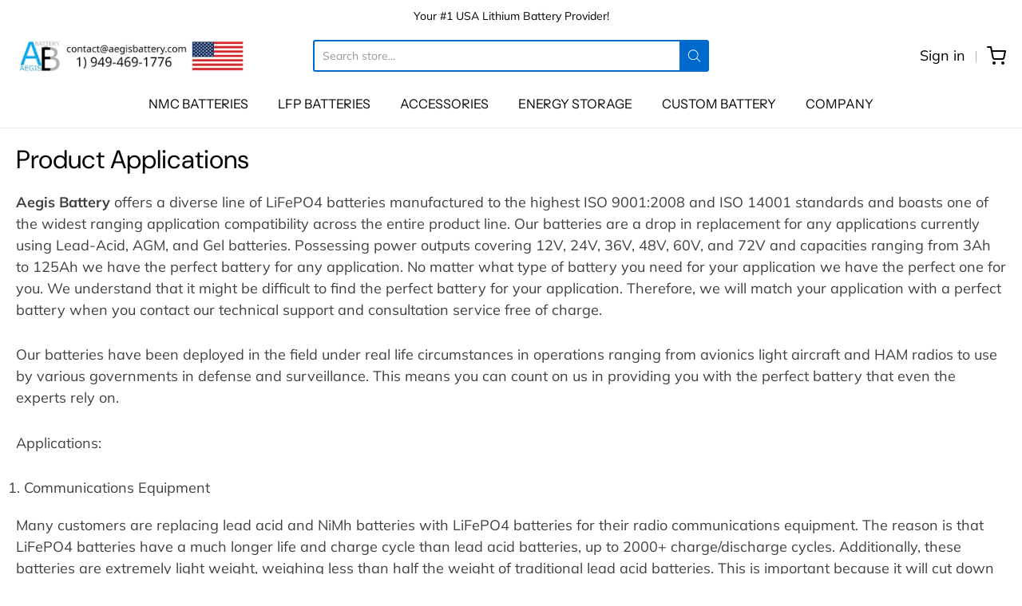

--- FILE ---
content_type: text/css
request_url: https://www.aegisbattery.com/cdn/shop/t/22/assets/theme-custom.css?v=160759832653503958521760152354
body_size: 302
content:
#app-header #app-lower-header .menu ul.level-1 li.level-1 .submenu{background-color:#fff}#app-header #app-lower-header .menu a:hover{font-weight:700}#app-header .menu ul li a svg{transform:translateY(-6px)!important}#app-header .menu ul li .submenu{transform:translateY(-5px)!important}#app-body .collection-image{display:none}#shopify-section-template--15900801728706__featured-collection-1.shopify-section.index-section.section-collection{max-width:100%;width:1800px;min-height:250px;height:450px;margin:auto}img{max-width:100%;height:auto;aspect-ratio:width / height}.logo inline-block{width:290px;height:40px}#app-header #app-upper-header .shop-identity-tagline .logo img{width:290px;height:40px}.category-container{display:flex;width:100%;justify-content:center;align-items:flex-start;flex-direction:row;flex-wrap:nowrap;margin:0;max-width:100%;width:1800px;min-height:100px;height:300px;@include at-query ($max,$tablet){flex-wrap: wrap; margin:0px 0px 0px 0px;}@include at-query ($max,$mobile){flex-wrap: wrap; margin:0px 0px 0px 0px;}}.flexbox-item-category{display:inherit;width:100%;margin:0;justify-content:center;align-items:flex-start;@include at-query ($max,$tablet){width: 25%; flex-wrap: wrap;}@include at-query ($max,$mobile){width: 25%; flex-wrap: wrap;}height:auto}.flexbox-item-category img{display:block;width:100%;height:auto;opacity:.8;transition:all .2s ease-in-out 0s}.flexbox-item-category img:hover{opacity:1}.container-fluid{display:flex;width:100%;padding:0;margin:0}.form-desktop{display:flex;width:100%;justify-content:center}.form-mobile{display:none;width:100%;justify-content:center}.brand-slider{display:inline-block;background:#fff;height:100px;margin:auto;overflow:hidden;position:relative;width:100%;white-space:nowrap}.brand-slider:before{position:absolute;top:0;left:0;width:100px;height:100%;background:linear-gradient(to right,#fff,#fff0);content:"";z-index:2}.brand-slider:after{position:absolute;top:0;right:0;width:100px;height:100%;background:linear-gradient(to left,#fff,#fff0);content:"";z-index:2}.brand-slider:hover .brand-slide{animation-play-state:paused}.brand-item{display:inherit;width:100%;min-width:250px;margin:5px;justify-content:center;align-items:flex-start;@include at-query ($max,$tablet){width: 25%; flex-wrap: wrap;}@include at-query ($max,$mobile){width: 25%; flex-wrap: wrap;}height:auto}.brand-item>img{width:100%;height:auto;opacity:.5;transition:all .2s ease-in-out 0s}.brand-item>img:hover{opacity:1}.centered-title{text-align:center;margin:0 0 10px}.centered-title p{margin:0}.volt-btns-table{width:70%;height:100px;table-layout:fixed;margin-left:auto;margin-right:auto}.volt-btns-table-mobile{width:100%;height:100px;table-layout:fixed;margin-left:auto;margin-right:auto;display:none}.volt-btns-table-lfp{width:40%;height:100px;table-layout:fixed;margin-left:auto;margin-right:auto;display:table}@media screen and (max-width: 640px){.category-container{flex-wrap:wrap;width:100%;margin:0}.flexbox-item-category{flex-wrap:wrap;flex:0 0 30%;flex-grow:1;padding:1px}.form-desktop{display:none}.form-mobile{display:flex}.centered-title{margin:0 1px 1px 0}#shopify-section-template--15900801728706__slideshow{display:none}.pe_rich_text_p2_v2{font-size:20px!important}.pe_rich_text_h3_v2{font-size:30px!important}.volt-btns-table{width:100%;display:none}.volt-btns-table-mobile{display:table}.volt-btns-table-lfp{width:100%}}@media screen and (min-width: 640px) and (max-width: 1024px){#shopify-section-template--15900801728706__111ee99d-ed4f-42a9-a673-545954998737{display:none}.pe_rich_text_p2_v2{font-size:20px!important}.pe_rich_text_h3_v2{font-size:30px!important}.category-container{margin:0 0 0 5px;min-height:150px}}@media only screen and (min-width: 1024px) and (max-width: 1366px){#shopify-section-template--15900801728706__111ee99d-ed4f-42a9-a673-545954998737{display:none}.category-container{margin:0;min-height:150px}}@media only screen and (max-width:750px){.pe_rich_text_p2_v2{font-size:20px!important}.pe_rich_text_h3_v2{font-size:30px!important}}@media screen and (min-width: 1024px){#shopify-section-template--15900801728706__111ee99d-ed4f-42a9-a673-545954998737{display:none}.category-container{min-height:250px}}
/*# sourceMappingURL=/cdn/shop/t/22/assets/theme-custom.css.map?v=160759832653503958521760152354 */


--- FILE ---
content_type: text/css
request_url: https://www.aegisbattery.com/cdn/shop/t/22/assets/brand-slide.css?v=104381245745765391111689655662
body_size: -500
content:
@keyframes test-scroll{0%{transform:translate(0)}to{transform:translate(-100%)}}@keyframes brand-scroll{0%{transform:translate(0)}to{transform:translate(-100%)}}@keyframes change-color{25%{background:#00a4bd}50%{background:#ff7a59}75%{background:#00bda5}}.brand-slide{display:inline-flex;background:#fff;white-space:no-wrap;animation:brand-scroll 60s linear infinite}.brand-slide img{height:100px;width:250px}
/*# sourceMappingURL=/cdn/shop/t/22/assets/brand-slide.css.map?v=104381245745765391111689655662 */


--- FILE ---
content_type: text/css
request_url: https://www.aegisbattery.com/cdn/shop/t/22/assets/fonts.css?v=178983186679578883661759721894
body_size: 1243
content:
#app-header #app-upper-header .shop-identity-tagline .name{font-family:system_ui,-apple-system,Segoe UI,Roboto,Helvetica Neue,Noto Sans,Liberation Sans,Arial,sans-serif,"Apple Color Emoji","Segoe UI Emoji",Segoe UI Symbol,"Noto Color Emoji";font-size:20px;font-weight:400;font-style:normal;font-display:swap}@font-face{font-family:Instrument Sans;font-weight:400;font-style:normal;font-display:swap;src:url(//www.aegisbattery.com/cdn/fonts/instrument_sans/instrumentsans_n4.db86542ae5e1596dbdb28c279ae6c2086c4c5bfa.woff2?h1=YWVnaXNiYXR0ZXJ5LmNvbQ&h2=YWVnaXNiYXR0ZXJ5LmFjY291bnQubXlzaG9waWZ5LmNvbQ&hmac=9dd8f6f9fdbe68afc5fe548547281d33e4ef8094ed6dda6e9becc4c996c7e658) format("woff2"),url(//www.aegisbattery.com/cdn/fonts/instrument_sans/instrumentsans_n4.510f1b081e58d08c30978f465518799851ef6d8b.woff?h1=YWVnaXNiYXR0ZXJ5LmNvbQ&h2=YWVnaXNiYXR0ZXJ5LmFjY291bnQubXlzaG9waWZ5LmNvbQ&hmac=749c4baeb01deba91dbe1e39afb8fd2110a55e0ccbe9339440dbd0daf73f15bd) format("woff")}@font-face{font-family:Instrument Sans;font-weight:700;font-style:normal;font-display:swap;src:url(//www.aegisbattery.com/cdn/fonts/instrument_sans/instrumentsans_n7.e4ad9032e203f9a0977786c356573ced65a7419a.woff2?h1=YWVnaXNiYXR0ZXJ5LmNvbQ&h2=YWVnaXNiYXR0ZXJ5LmFjY291bnQubXlzaG9waWZ5LmNvbQ&hmac=637efd56e4f0e5c421e81d502aa4b16b67d966694975a611b02f52420ab6af7b) format("woff2"),url(//www.aegisbattery.com/cdn/fonts/instrument_sans/instrumentsans_n7.b9e40f166fb7639074ba34738101a9d2990bb41a.woff?h1=YWVnaXNiYXR0ZXJ5LmNvbQ&h2=YWVnaXNiYXR0ZXJ5LmFjY291bnQubXlzaG9waWZ5LmNvbQ&hmac=f35ce6e5af31047b2e4c4b3f6d7a458d4b1df9f7b0be53f0e4d287b4c968f7eb) format("woff")}@font-face{font-family:Instrument Sans;font-weight:400;font-style:italic;font-display:swap;src:url(//www.aegisbattery.com/cdn/fonts/instrument_sans/instrumentsans_i4.028d3c3cd8d085648c808ceb20cd2fd1eb3560e5.woff2?h1=YWVnaXNiYXR0ZXJ5LmNvbQ&h2=YWVnaXNiYXR0ZXJ5LmFjY291bnQubXlzaG9waWZ5LmNvbQ&hmac=c46b53021f172ef824542c082013f3d77ec3a3ea868f19fb6dd4586d367b4f9f) format("woff2"),url(//www.aegisbattery.com/cdn/fonts/instrument_sans/instrumentsans_i4.7e90d82df8dee29a99237cd19cc529d2206706a2.woff?h1=YWVnaXNiYXR0ZXJ5LmNvbQ&h2=YWVnaXNiYXR0ZXJ5LmFjY291bnQubXlzaG9waWZ5LmNvbQ&hmac=8bbf76b0ad6913c04698ef1198ad87a2bb6a6d10fa49003b2fa033873e60fd31) format("woff")}@font-face{font-family:Instrument Sans;font-weight:700;font-style:italic;font-display:swap;src:url(//www.aegisbattery.com/cdn/fonts/instrument_sans/instrumentsans_i7.d6063bb5d8f9cbf96eace9e8801697c54f363c6a.woff2?h1=YWVnaXNiYXR0ZXJ5LmNvbQ&h2=YWVnaXNiYXR0ZXJ5LmFjY291bnQubXlzaG9waWZ5LmNvbQ&hmac=8207018c149fe4c1faa6ba7f4a10c0f3fd006bb26eaaed2f9475a3ffa115a152) format("woff2"),url(//www.aegisbattery.com/cdn/fonts/instrument_sans/instrumentsans_i7.ce33afe63f8198a3ac4261b826b560103542cd36.woff?h1=YWVnaXNiYXR0ZXJ5LmNvbQ&h2=YWVnaXNiYXR0ZXJ5LmFjY291bnQubXlzaG9waWZ5LmNvbQ&hmac=862f0ccfa573e88a4b3d8d03bf178ad3b4ef876f5047dcc32e75016f39908456) format("woff")}#app-header #app-lower-header .menu{font-family:Instrument Sans,sans-serif;font-size:16px;font-weight:400;font-style:normal;font-display:swap}#app-header #app-lower-header .menu ul.level-1 li.level-1 .submenu{font-size:14px;font-display:swap}#slide-side-menu .menu{font-family:Instrument Sans,sans-serif;font-display:swap}@font-face{font-family:DM Sans;font-weight:400;font-style:normal;font-display:swap;src:url(//www.aegisbattery.com/cdn/fonts/dm_sans/dmsans_n4.ec80bd4dd7e1a334c969c265873491ae56018d72.woff2?h1=YWVnaXNiYXR0ZXJ5LmNvbQ&h2=YWVnaXNiYXR0ZXJ5LmFjY291bnQubXlzaG9waWZ5LmNvbQ&hmac=73bd05825260d558e6511377616c821606eb294285fddd111b881c75c24f3e70) format("woff2"),url(//www.aegisbattery.com/cdn/fonts/dm_sans/dmsans_n4.87bdd914d8a61247b911147ae68e754d695c58a6.woff?h1=YWVnaXNiYXR0ZXJ5LmNvbQ&h2=YWVnaXNiYXR0ZXJ5LmFjY291bnQubXlzaG9waWZ5LmNvbQ&hmac=e58a43405672179f4376471edbfce885c9398e1570b99cb5483045684ecb5b49) format("woff")}@font-face{font-family:DM Sans;font-weight:700;font-style:normal;font-display:swap;src:url(//www.aegisbattery.com/cdn/fonts/dm_sans/dmsans_n7.97e21d81502002291ea1de8aefb79170c6946ce5.woff2?h1=YWVnaXNiYXR0ZXJ5LmNvbQ&h2=YWVnaXNiYXR0ZXJ5LmFjY291bnQubXlzaG9waWZ5LmNvbQ&hmac=ac95fa93471103178ceec94450e494a2fe16e1623556b0b5ed1a0a4a73ee2675) format("woff2"),url(//www.aegisbattery.com/cdn/fonts/dm_sans/dmsans_n7.af5c214f5116410ca1d53a2090665620e78e2e1b.woff?h1=YWVnaXNiYXR0ZXJ5LmNvbQ&h2=YWVnaXNiYXR0ZXJ5LmFjY291bnQubXlzaG9waWZ5LmNvbQ&hmac=8b9b896a6ac842b5ee9a6bd9b7039216e2c5ded9b6de2d10e6982116135eb33d) format("woff")}@font-face{font-family:DM Sans;font-weight:400;font-style:italic;font-display:swap;src:url(//www.aegisbattery.com/cdn/fonts/dm_sans/dmsans_i4.b8fe05e69ee95d5a53155c346957d8cbf5081c1a.woff2?h1=YWVnaXNiYXR0ZXJ5LmNvbQ&h2=YWVnaXNiYXR0ZXJ5LmFjY291bnQubXlzaG9waWZ5LmNvbQ&hmac=049791f002a6583fcd743eb4cc9ecfc253a3d6716910ec88a97871555f9913f7) format("woff2"),url(//www.aegisbattery.com/cdn/fonts/dm_sans/dmsans_i4.403fe28ee2ea63e142575c0aa47684d65f8c23a0.woff?h1=YWVnaXNiYXR0ZXJ5LmNvbQ&h2=YWVnaXNiYXR0ZXJ5LmFjY291bnQubXlzaG9waWZ5LmNvbQ&hmac=552603265091a2ed187e9646376ba6c1f6fe815ded1370421939128a1eff95c9) format("woff")}@font-face{font-family:DM Sans;font-weight:700;font-style:italic;font-display:swap;src:url(//www.aegisbattery.com/cdn/fonts/dm_sans/dmsans_i7.52b57f7d7342eb7255084623d98ab83fd96e7f9b.woff2?h1=YWVnaXNiYXR0ZXJ5LmNvbQ&h2=YWVnaXNiYXR0ZXJ5LmFjY291bnQubXlzaG9waWZ5LmNvbQ&hmac=0f4f352269e3055dea58968c789e786362fca38df6f9e5341e4e84d7a60eec62) format("woff2"),url(//www.aegisbattery.com/cdn/fonts/dm_sans/dmsans_i7.d5e14ef18a1d4a8ce78a4187580b4eb1759c2eda.woff?h1=YWVnaXNiYXR0ZXJ5LmNvbQ&h2=YWVnaXNiYXR0ZXJ5LmFjY291bnQubXlzaG9waWZ5LmNvbQ&hmac=1dcf5bc26aedcbd82ef13c6f5684652fbdc22971660397e5d1414cd1b36f1275) format("woff")}h1,h2,h3,h4,h5,h6,.heading{font-family:DM Sans,sans-serif;font-weight:400;font-style:normal;font-display:swap}@font-face{font-family:Muli;font-weight:400;font-style:normal;font-display:swap;src:url(//www.aegisbattery.com/cdn/fonts/muli/muli_n4.e949947cfff05efcc994b2e2db40359a04fa9a92.woff2?h1=YWVnaXNiYXR0ZXJ5LmNvbQ&h2=YWVnaXNiYXR0ZXJ5LmFjY291bnQubXlzaG9waWZ5LmNvbQ&hmac=5d94441f8dc90cbc6330c23908bbd86650eb04f75674ec562bf559465853b69c) format("woff2"),url(//www.aegisbattery.com/cdn/fonts/muli/muli_n4.35355e4a0c27c9bc94d9af3f9bcb586d8229277a.woff?h1=YWVnaXNiYXR0ZXJ5LmNvbQ&h2=YWVnaXNiYXR0ZXJ5LmFjY291bnQubXlzaG9waWZ5LmNvbQ&hmac=4e00402bace40e3dbd11b0c517805a31eab1cb6d6439f6dadb2120e6cf9a510d) format("woff")}@font-face{font-family:Muli;font-weight:700;font-style:normal;font-display:swap;src:url(//www.aegisbattery.com/cdn/fonts/muli/muli_n7.c8c44d0404947d89610714223e630c4cbe005587.woff2?h1=YWVnaXNiYXR0ZXJ5LmNvbQ&h2=YWVnaXNiYXR0ZXJ5LmFjY291bnQubXlzaG9waWZ5LmNvbQ&hmac=1e74d22bc2a06c6d22855884bf6c37498c41869bf6f680e73ab4652ed6fa8753) format("woff2"),url(//www.aegisbattery.com/cdn/fonts/muli/muli_n7.4cbcffea6175d46b4d67e9408244a5b38c2ac568.woff?h1=YWVnaXNiYXR0ZXJ5LmNvbQ&h2=YWVnaXNiYXR0ZXJ5LmFjY291bnQubXlzaG9waWZ5LmNvbQ&hmac=5f8eadc77f0326c381fc9f698061a8c7e5d24c1ea1fccbd3f893f1d6fbbe6d15) format("woff")}@font-face{font-family:Muli;font-weight:400;font-style:italic;font-display:swap;src:url(//www.aegisbattery.com/cdn/fonts/muli/muli_i4.c0a1ea800bab5884ab82e4eb25a6bd25121bd08c.woff2?h1=YWVnaXNiYXR0ZXJ5LmNvbQ&h2=YWVnaXNiYXR0ZXJ5LmFjY291bnQubXlzaG9waWZ5LmNvbQ&hmac=26bef19845dea836223bcc5240b6f5718d396ec96f71ea85f49b7bf944c963e1) format("woff2"),url(//www.aegisbattery.com/cdn/fonts/muli/muli_i4.a6c39b1b31d876de7f99b3646461aa87120de6ed.woff?h1=YWVnaXNiYXR0ZXJ5LmNvbQ&h2=YWVnaXNiYXR0ZXJ5LmFjY291bnQubXlzaG9waWZ5LmNvbQ&hmac=137c8a5c09d8cf30116b5fea55e199bd426642ba24b1974e763f48617e68d70f) format("woff")}@font-face{font-family:Muli;font-weight:700;font-style:italic;font-display:swap;src:url(//www.aegisbattery.com/cdn/fonts/muli/muli_i7.34eedbf231efa20bd065d55f6f71485730632c7b.woff2?h1=YWVnaXNiYXR0ZXJ5LmNvbQ&h2=YWVnaXNiYXR0ZXJ5LmFjY291bnQubXlzaG9waWZ5LmNvbQ&hmac=dac64aacd802ce29406ecb6cc7b4e05ae432df8588b8d061c8e826fcda3de1e6) format("woff2"),url(//www.aegisbattery.com/cdn/fonts/muli/muli_i7.2b4df846821493e68344d0b0212997d071bf38b7.woff?h1=YWVnaXNiYXR0ZXJ5LmNvbQ&h2=YWVnaXNiYXR0ZXJ5LmFjY291bnQubXlzaG9waWZ5LmNvbQ&hmac=30142fe95d0ecc9795f558d73ef20c6e3a03984efbfeb7f9b0f76226ef9e5d41) format("woff")}body,#app-body{font-family:Muli,sans-serif;font-size:18px;font-weight:400;font-style:normal;font-display:swap}#announcement-bar,#top-bar,input[type=email],input[type=number],input[type=password],input[type=search],input[type=tel],input[type=file],input[type=text],input[type=url],input[type=color],input[type=date],input[type=datetime],input[type=datetime-local],input[type=month],input[type=time],input[type=week],select,select[multiple=multiple],textarea{font-family:Muli,sans-serif;font-weight:400;font-style:normal;font-display:swap}
/*# sourceMappingURL=/cdn/shop/t/22/assets/fonts.css.map?v=178983186679578883661759721894 */


--- FILE ---
content_type: text/javascript
request_url: https://www.aegisbattery.com/cdn/shop/t/22/assets/theme-custom.js?v=2786494405936754481666669295
body_size: -787
content:
(function($){$(function(){})})(jQuery);
//# sourceMappingURL=/cdn/shop/t/22/assets/theme-custom.js.map?v=2786494405936754481666669295
